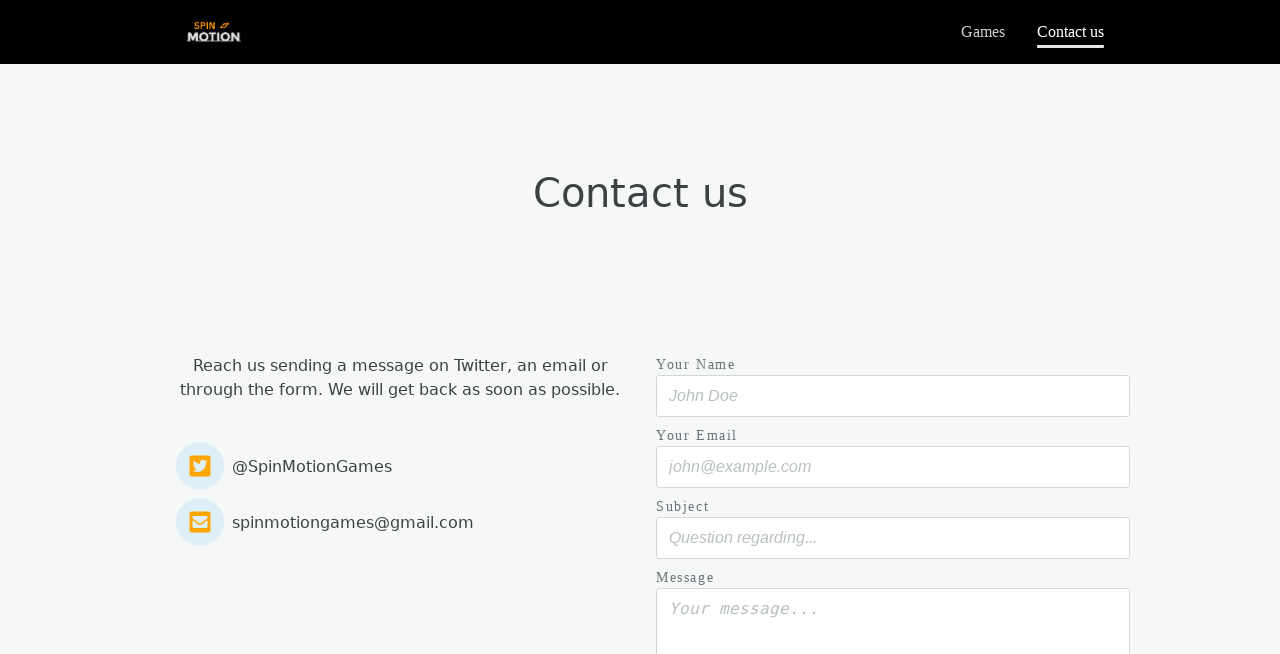

--- FILE ---
content_type: text/html; charset=UTF-8
request_url: https://spinmotion.boomla.net/contact-us
body_size: 6721
content:
<!DOCTYPE html>
<html>
<head>
<script type="text/javascript" src="https://v1.boomla.com/..v1/auth?ref=%2F%2Fspinmotion.boomla.net%2Fcontact-us&amp;t=68667118-a46738911b6308ae1ec4df6ad087f94d4cdfb7ad"></script><style>
.o1-top-fixed { top: 0; }
.o1-right-fixed { right: 0; }
.o1-bottom-fixed { bottom: 0; }
.o1-left-fixed { left: 0; }
.o1-inline { display: flex; flex-direction: column; width: 100%; }
</style>
	<link rel="stylesheet" href="//spinmotion.boomla.net/sys/packages/uikit.boomla.net/sys/packages/v1.pkg.turbocss.com/dist/turbo.base.min.css?o1-cache=7a2d45ec7a">
	<style>
.t1.N36194063-bg-c-black {
	background-color: #000000;
}
.t1.N36194063-s\.e1 {
	display: block;
	max-height: 48px;
}
.t1.N36194063-s\.e2 {
	margin-right: 8px;
}
.t1.N36194063-s\.e3 {
	width: 100%;
	display: -webkit-box;
	display: flex;
	-webkit-box-pack: center;
	justify-content: center;
	-webkit-user-select: none;
	-moz-user-select: none;
	-ms-user-select: none;
	user-select: none;
}
.t1.N36194063-s\.e4 {
	display: -webkit-box;
	display: flex;
	-webkit-box-orient: vertical;
	-webkit-box-direction: normal;
	flex-direction: column;
	width: 100%;
}
.t1.N36194063-s\.e5 {
	display: -webkit-box;
	display: flex;
	width: 100%;
}
.t1.N36194063-s\.e27 {
	display: -webkit-box;
	display: flex;
	-webkit-box-flex: 1;
	flex: 1 1 0%;
	padding-left: 16px;
	padding-right: 16px;
	height: 64px;
}
.t1.N36194063-s\.e6 {
	display: -webkit-box;
	display: flex;
	height: 64px;
	-webkit-box-align: center;
	align-items: center;
	color: #FFFFFFCC;
}
.t1.N36194063-s\.e6:focus {
	outline-width: 0;
	color: #FFFFFF;
}
.t1.N36194063-s\.e6:hover {
	color: #FFFFFF;
}
.t1.N36194063-s\.e6:active {
	color: #FFFFFF;
}
.t1.N36194063-s\.e7 {
	display: -webkit-box;
	display: flex;
	height: 64px;
	-webkit-box-align: center;
	align-items: center;
	color: #FFFFFFCC;
	text-decoration: none;
	white-space: nowrap;
}
.t1.N36194063-s\.e7:focus {
	outline-width: 0;
	color: #FFFFFF;
}
.t1.N36194063-s\.e7:hover {
	color: #FFFFFF;
}
.t1.N36194063-s\.e7:active {
	color: #FFFFFF;
}
:focus + .t1.N36194063-s\.e7 {
	color: #FFFFFF;
}
:hover + .t1.N36194063-s\.e7 {
	color: #FFFFFF;
}
:hover > .t1.N36194063-s\.e7 {
	color: #FFFFFF;
}
:active + .t1.N36194063-s\.e7 {
	color: #FFFFFF;
}
.t1.N36194063-s\.e8 {
	display: -webkit-box;
	display: flex;
	-webkit-box-pack: center;
	justify-content: center;
	-webkit-box-align: center;
	align-items: center;
	height: 64px;
	width: 64px;
}
.t1.N36194063-s\.e8:focus {
	outline-width: 0;
}
.t1.N36194063-s\.e9 {
	width: 24px;
	height: 24px;
	fill: #FFFFFF80;
}
.t1.N36194063-s\.e9:focus {
	fill: #FFFFFF;
}
.t1.N36194063-s\.e9:hover {
	fill: #FFFFFF;
}
.t1.N36194063-s\.e9:active {
	fill: #FFFFFF;
}
.t1.N36194063-s\.e10 {
	width: 24px;
	height: 24px;
	fill: #FFFFFF80;
	display: none;
}
.t1.N36194063-s\.e10:focus {
	fill: #FFFFFF;
}
.t1.N36194063-s\.e10:hover {
	fill: #FFFFFF;
}
.t1.N36194063-s\.e10:active {
	fill: #FFFFFF;
}
.t1.N36194063-s\.e11 {
	-webkit-box-flex: 1;
	flex-grow: 1;
	display: none;
	-webkit-box-orient: vertical;
	-webkit-box-direction: normal;
	flex-direction: column;
	width: 100%;
	-webkit-box-align: stretch;
	align-items: stretch;
	justify-content: flex-end;
}
.t1.N36194063-s\.e11.mode-open {
	display: -webkit-box;
	display: flex;
}
.t1.N36194063-s\.e12 {
	position: relative;
}
.t1.N36194063-s\.e13 {
	display: -webkit-box;
	display: flex;
	position: relative;
}
.t1.N36194063-s\.e26 {
	border-left: 16px solid transparent;
	border-right: 16px solid transparent;
	-webkit-transition-property: color, background-color, border-color, fill, stroke;
	transition-property: color, background-color, border-color, fill, stroke;
	-webkit-transition-duration: 150ms;
	transition-duration: 150ms;
	-webkit-transition-timing-function: cubic-bezier(0.4, 0, 0.2, 1);
	transition-timing-function: cubic-bezier(0.4, 0, 0.2, 1);
	position: relative;
	display: -webkit-box;
	display: flex;
	height: 64px;
	width: 100%;
	-webkit-box-align: center;
	align-items: center;
	white-space: nowrap;
	text-decoration: none;
}
.t1.N36194063-s\.e26.-mode-active {
	color: #FFFFFFCC;
}
.t1.N36194063-s\.e26.mode-active {
	color: #FFFFFF;
}
.t1.N36194063-s\.e26:focus {
	outline-width: 0;
	color: #FFFFFF;
}
.t1.N36194063-s\.e26:hover {
	color: #FFFFFF;
}
.t1.N36194063-s\.e26:active {
	color: #FFFFFF;
}
@media (min-width: 640px) {
	.t1.N36194063-s\.e4 {
		width: 624px;
	}
}
@media (min-width: 768px) {
	.t1.N36194063-s\.e4 {
		width: 768px;
	}
}
@media (min-width: 1024px) {
	.t1.N36194063-s\.e4 {
		-webkit-box-orient: horizontal;
		-webkit-box-direction: normal;
		flex-direction: row;
		width: 960px;
		-webkit-box-pack: justify;
		justify-content: space-between;
	}
	.t1.N36194063-s\.e5 {
		width: auto;
	}
	.t1.N36194063-s\.e8 {
		display: none;
	}
	.t1.N36194063-s\.e11 {
		display: -webkit-box;
		display: flex;
		-webkit-box-orient: horizontal;
		-webkit-box-direction: normal;
		flex-direction: row;
		width: auto;
	}
	.t1.N36194063-s\.e26 {
		-webkit-box-pack: center;
		justify-content: center;
	}
	.t1.N36194063-s\.e26.mode-active:before {
		width: 100%;
		content: "";
	}
	.t1.N36194063-s\.e26.-mode-active:before {
		width: 0;
		content: "";
	}
	.t1.N36194063-s\.e26:hover:before {
		width: 100%;
		content: "";
	}
	.t1.N36194063-s\.e26:before {
		position: absolute;
		height: 3px;
		border-radius: 9999px;
		bottom: 16px;
		-webkit-transition-property: all;
		transition-property: all;
		-webkit-transition-timing-function: cubic-bezier(0.4, 0, 0.2, 1);
		transition-timing-function: cubic-bezier(0.4, 0, 0.2, 1);
		-webkit-transition-duration: 150ms;
		transition-duration: 150ms;
		background-color: #FFFFFFE6;
		content: "";
	}
	.t1.N36194063-s\.e26:before:focus {
		width: 100%;
		content: "";
	}
	.t1.N36194063-s\.e26:before:active {
		width: 100%;
		content: "";
	}
}
</style>
	<style>
.t1.NF3F90483-w-full {
	width: 100%;
}
.t1.NF3F90483-\@\/\.\.\/a\:color-link a {
	color: #ffa500;
}
.t1.NF3F90483-\@\/\.\.\/code\:color-gray-800 code {
	color: #3C4144;
}
.t1.NF3F90483-\@\/\.\.\/hover\:a\:color-linkHover a:hover {
	color: #0990CA;
}
.t1.NF3F90483-color-gray-800 {
	color: #3C4144;
}
.t1.NF3F90483-\@\/\.\.\/code\:bg-c-gray-100 code {
	background-color: #ECEEEE;
}
.t1.NF3F90483-s\.e1 {
	font-family: ui-sans-serif, system-ui, -apple-system, BlinkMacSystemFont, "Segoe UI", Roboto, "Helvetica Neue", Arial, "Noto Sans", sans-serif, "Apple Color Emoji", "Segoe UI Emoji", "Segoe UI Symbol", "Noto Color Emoji";
	overflow-wrap: break-word;
	margin-left: auto;
	margin-right: auto;
}
.t1.NF3F90483-s\.e1 a {
	text-decoration: none;
	cursor: pointer;
}
.t1.NF3F90483-s\.e1 a:hover {
	text-decoration: underline;
}
.t1.NF3F90483-s\.e1 code {
	font-family: ui-monospace, SFMono-Regular, Menlo, Monaco, Consolas, "Liberation Mono", "Courier New", monospace;
	border-radius: 3px;
	box-shadow: 0 0 0 1px rgba(0,0,0,0.04) inset;
	padding-top: 1px;
	padding-bottom: 1px;
	padding-left: 5px;
	padding-right: 5px;
}
.t1.NF3F90483-s\.e1 h1 {
	font-family: ui-sans-serif, system-ui, -apple-system, BlinkMacSystemFont, "Segoe UI", Roboto, "Helvetica Neue", Arial, "Noto Sans", sans-serif, "Apple Color Emoji", "Segoe UI Emoji", "Segoe UI Symbol", "Noto Color Emoji";
	font-weight: 500;
	margin-top: 8px;
	margin-bottom: 8px;
	line-height: 1.25;
	font-size: 40px;
}
.t1.NF3F90483-s\.e1 h2 {
	font-family: ui-sans-serif, system-ui, -apple-system, BlinkMacSystemFont, "Segoe UI", Roboto, "Helvetica Neue", Arial, "Noto Sans", sans-serif, "Apple Color Emoji", "Segoe UI Emoji", "Segoe UI Symbol", "Noto Color Emoji";
	font-weight: 500;
	margin-top: 8px;
	margin-bottom: 8px;
	line-height: 1.25;
	font-size: 32px;
}
.t1.NF3F90483-s\.e1 h3 {
	font-family: ui-sans-serif, system-ui, -apple-system, BlinkMacSystemFont, "Segoe UI", Roboto, "Helvetica Neue", Arial, "Noto Sans", sans-serif, "Apple Color Emoji", "Segoe UI Emoji", "Segoe UI Symbol", "Noto Color Emoji";
	font-weight: 500;
	margin-top: 8px;
	margin-bottom: 8px;
	line-height: 1.25;
	font-size: 28px;
}
.t1.NF3F90483-s\.e1 h4 {
	font-family: ui-sans-serif, system-ui, -apple-system, BlinkMacSystemFont, "Segoe UI", Roboto, "Helvetica Neue", Arial, "Noto Sans", sans-serif, "Apple Color Emoji", "Segoe UI Emoji", "Segoe UI Symbol", "Noto Color Emoji";
	font-weight: 500;
	margin-top: 8px;
	margin-bottom: 8px;
	line-height: 1.25;
	font-size: 24px;
}
.t1.NF3F90483-s\.e1 h5 {
	font-family: ui-sans-serif, system-ui, -apple-system, BlinkMacSystemFont, "Segoe UI", Roboto, "Helvetica Neue", Arial, "Noto Sans", sans-serif, "Apple Color Emoji", "Segoe UI Emoji", "Segoe UI Symbol", "Noto Color Emoji";
	font-weight: 500;
	margin-top: 8px;
	margin-bottom: 8px;
	line-height: 1.25;
	font-size: 20px;
}
.t1.NF3F90483-s\.e1 h6 {
	font-family: ui-sans-serif, system-ui, -apple-system, BlinkMacSystemFont, "Segoe UI", Roboto, "Helvetica Neue", Arial, "Noto Sans", sans-serif, "Apple Color Emoji", "Segoe UI Emoji", "Segoe UI Symbol", "Noto Color Emoji";
	font-weight: 500;
	margin-top: 8px;
	margin-bottom: 8px;
	line-height: 1.25;
	font-size: 16px;
}
.t1.NF3F90483-s\.e1 li > p {
	display: inline;
	margin-top: 0;
	margin-bottom: 0;
}
.t1.NF3F90483-s\.e1 ol {
	list-style-type: decimal;
	margin-left: 32px;
}
.t1.NF3F90483-s\.e1 ol ol {
	margin-left: 24px;
}
.t1.NF3F90483-s\.e1 p {
	font-size: 16px;
	margin-top: 16px;
	margin-bottom: 16px;
	line-height: 1.5;
}
.t1.NF3F90483-s\.e1 p:first-child {
	margin-top: 0;
}
.t1.NF3F90483-s\.e1 p:last-child {
	margin-bottom: 0;
}
.t1.NF3F90483-s\.e1 ul {
	list-style-type: disc;
	margin-left: 32px;
}
.t1.NF3F90483-s\.e1 ul ul {
	margin-left: 24px;
}
</style>
	<style>
.t1.NB91B7EC7-w-full {
	width: 100%;
}
.t1.NB91B7EC7-\@\/\.\.\/a\:color-link a {
	color: #ffa500;
}
.t1.NB91B7EC7-\@\/\.\.\/code\:color-gray-800 code {
	color: #3C4144;
}
.t1.NB91B7EC7-\@\/\.\.\/hover\:a\:color-linkHover a:hover {
	color: #0990CA;
}
.t1.NB91B7EC7-color-gray-800 {
	color: #3C4144;
}
.t1.NB91B7EC7-\@\/\.\.\/code\:bg-c-gray-100 code {
	background-color: #ECEEEE;
}
.t1.NB91B7EC7-s\.e1 {
	font-family: ui-sans-serif, system-ui, -apple-system, BlinkMacSystemFont, "Segoe UI", Roboto, "Helvetica Neue", Arial, "Noto Sans", sans-serif, "Apple Color Emoji", "Segoe UI Emoji", "Segoe UI Symbol", "Noto Color Emoji";
	overflow-wrap: break-word;
	margin-left: auto;
	margin-right: auto;
}
.t1.NB91B7EC7-s\.e1 a {
	text-decoration: none;
	cursor: pointer;
}
.t1.NB91B7EC7-s\.e1 a:hover {
	text-decoration: underline;
}
.t1.NB91B7EC7-s\.e1 code {
	font-family: ui-monospace, SFMono-Regular, Menlo, Monaco, Consolas, "Liberation Mono", "Courier New", monospace;
	border-radius: 3px;
	box-shadow: 0 0 0 1px rgba(0,0,0,0.04) inset;
	padding-top: 1px;
	padding-bottom: 1px;
	padding-left: 5px;
	padding-right: 5px;
}
.t1.NB91B7EC7-s\.e1 h1 {
	font-family: ui-sans-serif, system-ui, -apple-system, BlinkMacSystemFont, "Segoe UI", Roboto, "Helvetica Neue", Arial, "Noto Sans", sans-serif, "Apple Color Emoji", "Segoe UI Emoji", "Segoe UI Symbol", "Noto Color Emoji";
	font-weight: 500;
	margin-top: 8px;
	margin-bottom: 8px;
	line-height: 1.25;
	font-size: 40px;
}
.t1.NB91B7EC7-s\.e1 h2 {
	font-family: ui-sans-serif, system-ui, -apple-system, BlinkMacSystemFont, "Segoe UI", Roboto, "Helvetica Neue", Arial, "Noto Sans", sans-serif, "Apple Color Emoji", "Segoe UI Emoji", "Segoe UI Symbol", "Noto Color Emoji";
	font-weight: 500;
	margin-top: 8px;
	margin-bottom: 8px;
	line-height: 1.25;
	font-size: 32px;
}
.t1.NB91B7EC7-s\.e1 h3 {
	font-family: ui-sans-serif, system-ui, -apple-system, BlinkMacSystemFont, "Segoe UI", Roboto, "Helvetica Neue", Arial, "Noto Sans", sans-serif, "Apple Color Emoji", "Segoe UI Emoji", "Segoe UI Symbol", "Noto Color Emoji";
	font-weight: 500;
	margin-top: 8px;
	margin-bottom: 8px;
	line-height: 1.25;
	font-size: 28px;
}
.t1.NB91B7EC7-s\.e1 h4 {
	font-family: ui-sans-serif, system-ui, -apple-system, BlinkMacSystemFont, "Segoe UI", Roboto, "Helvetica Neue", Arial, "Noto Sans", sans-serif, "Apple Color Emoji", "Segoe UI Emoji", "Segoe UI Symbol", "Noto Color Emoji";
	font-weight: 500;
	margin-top: 8px;
	margin-bottom: 8px;
	line-height: 1.25;
	font-size: 24px;
}
.t1.NB91B7EC7-s\.e1 h5 {
	font-family: ui-sans-serif, system-ui, -apple-system, BlinkMacSystemFont, "Segoe UI", Roboto, "Helvetica Neue", Arial, "Noto Sans", sans-serif, "Apple Color Emoji", "Segoe UI Emoji", "Segoe UI Symbol", "Noto Color Emoji";
	font-weight: 500;
	margin-top: 8px;
	margin-bottom: 8px;
	line-height: 1.25;
	font-size: 20px;
}
.t1.NB91B7EC7-s\.e1 h6 {
	font-family: ui-sans-serif, system-ui, -apple-system, BlinkMacSystemFont, "Segoe UI", Roboto, "Helvetica Neue", Arial, "Noto Sans", sans-serif, "Apple Color Emoji", "Segoe UI Emoji", "Segoe UI Symbol", "Noto Color Emoji";
	font-weight: 500;
	margin-top: 8px;
	margin-bottom: 8px;
	line-height: 1.25;
	font-size: 16px;
}
.t1.NB91B7EC7-s\.e1 li > p {
	display: inline;
	margin-top: 0;
	margin-bottom: 0;
}
.t1.NB91B7EC7-s\.e1 ol {
	list-style-type: decimal;
	margin-left: 32px;
}
.t1.NB91B7EC7-s\.e1 ol ol {
	margin-left: 24px;
}
.t1.NB91B7EC7-s\.e1 p {
	font-size: 16px;
	margin-top: 16px;
	margin-bottom: 16px;
	line-height: 1.5;
}
.t1.NB91B7EC7-s\.e1 p:first-child {
	margin-top: 0;
}
.t1.NB91B7EC7-s\.e1 p:last-child {
	margin-bottom: 0;
}
.t1.NB91B7EC7-s\.e1 ul {
	list-style-type: disc;
	margin-left: 32px;
}
.t1.NB91B7EC7-s\.e1 ul ul {
	margin-left: 24px;
}
</style>
	<style>
.t1.NDD6DDDB5-w-24 {
	width: 24px;
}
.t1.NDD6DDDB5-w-48 {
	width: 48px;
}
.t1.NDD6DDDB5-h-24 {
	height: 24px;
}
.t1.NDD6DDDB5-h-48 {
	height: 48px;
}
.t1.NDD6DDDB5-mt-0 {
	margin-top: 0;
}
.t1.NDD6DDDB5-mr-0 {
	margin-right: 0;
}
.t1.NDD6DDDB5-mb-8 {
	margin-bottom: 8px;
}
.t1.NDD6DDDB5-ml-0 {
	margin-left: 0;
}
.t1.NDD6DDDB5-bg-c-brand-100 {
	background-color: #DEEFF7;
}
.t1.NDD6DDDB5-fill-brand {
	fill: #ffa500;
}
.t1.NDD6DDDB5-s\.e1 {
	display: -webkit-box;
	display: flex;
	width: 100%;
}
.t1.NDD6DDDB5-s\.e2 {
	display: -webkit-box;
	display: flex;
	-webkit-box-pack: center;
	justify-content: center;
	-webkit-box-align: center;
	align-items: center;
	border-radius: 9999px;
	margin-right: 8px;
}
.t1.NDD6DDDB5-s\.e3 {
	display: -webkit-box;
	display: flex;
	-webkit-box-flex: 1;
	flex: 1 1 0%;
	-webkit-box-align: center;
	align-items: center;
	font-family: ui-sans-serif, system-ui, -apple-system, BlinkMacSystemFont, "Segoe UI", Roboto, "Helvetica Neue", Arial, "Noto Sans", sans-serif, "Apple Color Emoji", "Segoe UI Emoji", "Segoe UI Symbol", "Noto Color Emoji";
	font-weight: 500;
	color: #3C4144;
}
</style>
	<style>
.t1.N909E122F-w-24 {
	width: 24px;
}
.t1.N909E122F-w-48 {
	width: 48px;
}
.t1.N909E122F-h-24 {
	height: 24px;
}
.t1.N909E122F-h-48 {
	height: 48px;
}
.t1.N909E122F-mt-0 {
	margin-top: 0;
}
.t1.N909E122F-mr-0 {
	margin-right: 0;
}
.t1.N909E122F-mb-0 {
	margin-bottom: 0;
}
.t1.N909E122F-ml-0 {
	margin-left: 0;
}
.t1.N909E122F-bg-c-brand-100 {
	background-color: #DEEFF7;
}
.t1.N909E122F-fill-brand {
	fill: #ffa500;
}
.t1.N909E122F-s\.e1 {
	display: -webkit-box;
	display: flex;
	width: 100%;
}
.t1.N909E122F-s\.e2 {
	display: -webkit-box;
	display: flex;
	-webkit-box-pack: center;
	justify-content: center;
	-webkit-box-align: center;
	align-items: center;
	border-radius: 9999px;
	margin-right: 8px;
}
.t1.N909E122F-s\.e3 {
	display: -webkit-box;
	display: flex;
	-webkit-box-flex: 1;
	flex: 1 1 0%;
	-webkit-box-align: center;
	align-items: center;
	font-family: ui-sans-serif, system-ui, -apple-system, BlinkMacSystemFont, "Segoe UI", Roboto, "Helvetica Neue", Arial, "Noto Sans", sans-serif, "Apple Color Emoji", "Segoe UI Emoji", "Segoe UI Symbol", "Noto Color Emoji";
	font-weight: 500;
	color: #3C4144;
}
</style>
	<style>
.t1.NA8082C21-u1\.input {
	position: relative;
	display: -webkit-inline-box;
	display: inline-flex;
	-webkit-appearance: none;
	-moz-appearance: none;
	appearance: none;
	border: 1px solid #D3D7D9;
	-webkit-box-align: center;
	align-items: center;
	min-width: 0;
	line-height: 1.5;
	padding: 0;
	border-radius: 3px;
	background-color: #FFFFFF;
	color: #3C4144;
	-webkit-transition-property: background-color, border-color, color, fill, stroke, opacity, box-shadow, transform;
	transition-property: background-color, border-color, color, fill, stroke, opacity, box-shadow, transform;
	-webkit-transition-duration: 150ms;
	transition-duration: 150ms;
	-webkit-transition-timing-function: cubic-bezier(0.4, 0, 0.2, 1);
	transition-timing-function: cubic-bezier(0.4, 0, 0.2, 1);
}
.t1.NA8082C21-u1\.input.mode-invalid {
	color: #d99519;
	border-color: #d99519;
}
.t1.NA8082C21-u1\.input.mode-valid {
	color: #3EBB68;
	border-color: #3EBB68;
}
.t1.NA8082C21-u1\.input.mode-invalid::-webkit-input-placeholder {
	color: #d9951999;
}
.t1.NA8082C21-u1\.input.mode-invalid::-moz-placeholder {
	color: #d9951999;
}
.t1.NA8082C21-u1\.input.mode-invalid:-ms-input-placeholder {
	color: #d9951999;
}
.t1.NA8082C21-u1\.input.mode-invalid::-ms-input-placeholder {
	color: #d9951999;
}
.t1.NA8082C21-u1\.input.mode-invalid::placeholder {
	color: #d9951999;
}
.t1.NA8082C21-u1\.input.mode-valid::-webkit-input-placeholder {
	color: #3EBB6899;
}
.t1.NA8082C21-u1\.input.mode-valid::-moz-placeholder {
	color: #3EBB6899;
}
.t1.NA8082C21-u1\.input.mode-valid:-ms-input-placeholder {
	color: #3EBB6899;
}
.t1.NA8082C21-u1\.input.mode-valid::-ms-input-placeholder {
	color: #3EBB6899;
}
.t1.NA8082C21-u1\.input.mode-valid::placeholder {
	color: #3EBB6899;
}
.t1.NA8082C21-u1\.input:focus {
	box-shadow: 0 0 0 3px #44444480;
	outline-width: 0;
	border-color: #444444;
}
.t1.NA8082C21-u1\.input:focus.mode-invalid {
	box-shadow: 0 0 0 3px #d9951980;
	border-color: #d99519;
}
.t1.NA8082C21-u1\.input:focus.mode-valid {
	box-shadow: 0 0 0 3px #3EBB6880;
	border-color: #2B9D51;
}
.t1.NA8082C21-u1\.input::-webkit-input-placeholder {
	color: #B8BFC1;
	font-style: italic;
}
.t1.NA8082C21-u1\.input::-moz-placeholder {
	color: #B8BFC1;
	font-style: italic;
}
.t1.NA8082C21-u1\.input:-ms-input-placeholder {
	color: #B8BFC1;
	font-style: italic;
}
.t1.NA8082C21-u1\.input::-ms-input-placeholder {
	color: #B8BFC1;
	font-style: italic;
}
.t1.NA8082C21-u1\.input::placeholder {
	color: #B8BFC1;
	font-style: italic;
}
.t1.NA8082C21-u1\.input:disabled {
	color: #858F93;
	border-color: #B8BFC1;
	background-color: #ECEEEE;
	cursor: not-allowed;
}
.t1.NA8082C21-u1\.input:disabled::-webkit-input-placeholder {
	color: #9EA6AA;
}
.t1.NA8082C21-u1\.input:disabled::-moz-placeholder {
	color: #9EA6AA;
}
.t1.NA8082C21-u1\.input:disabled:-ms-input-placeholder {
	color: #9EA6AA;
}
.t1.NA8082C21-u1\.input:disabled::-ms-input-placeholder {
	color: #9EA6AA;
}
.t1.NA8082C21-u1\.input:disabled::placeholder {
	color: #9EA6AA;
}
.t1.NA8082C21-u1\.input-m {
	height: 40px;
	padding-left: 12px;
	padding-right: 12px;
	font-size: 16px;
}
.t1.NA8082C21-flex {
	display: -webkit-box;
	display: flex;
}
.t1.NA8082C21-hidden {
	display: none;
}
.t1.NA8082C21-w-full {
	width: 100%;
}
.t1.NA8082C21-color-gray-600 {
	color: #6C757A;
}
.t1.NA8082C21-s\.e1 {
	line-height: 1.5;
	position: relative;
	z-index: 0;
}
.t1.NA8082C21-s\.e18 {
	-webkit-appearance: none;
	-moz-appearance: none;
	appearance: none;
	border: 1px solid #D3D7D9;
	border-radius: 3px;
	color: #3C4144;
	line-height: 1.5;
	padding-left: 12px;
	padding-right: 12px;
	padding-top: 8px;
	padding-bottom: 8px;
	font-size: 16px;
	display: -webkit-box;
	display: flex;
	width: 100%;
	min-height: 192px;
}
.t1.NA8082C21-s\.e18:focus {
	outline-width: 0;
	border-color: #444444;
	box-shadow: 0 0 0 3px #44444480;
}
.t1.NA8082C21-s\.e18::-webkit-input-placeholder {
	color: #B8BFC1;
	font-style: italic;
}
.t1.NA8082C21-s\.e18::-moz-placeholder {
	color: #B8BFC1;
	font-style: italic;
}
.t1.NA8082C21-s\.e18:-ms-input-placeholder {
	color: #B8BFC1;
	font-style: italic;
}
.t1.NA8082C21-s\.e18::-ms-input-placeholder {
	color: #B8BFC1;
	font-style: italic;
}
.t1.NA8082C21-s\.e18::placeholder {
	color: #B8BFC1;
	font-style: italic;
}
.t1.NA8082C21-s\.e19 {
	display: -webkit-box;
	display: flex;
	justify-content: flex-end;
}
.t1.NA8082C21-s\.e20 {
	white-space: nowrap;
	-webkit-user-select: none;
	-moz-user-select: none;
	-ms-user-select: none;
	user-select: none;
	border-width: 1px;
	border-style: solid;
	display: -webkit-inline-box;
	display: inline-flex;
	-webkit-box-align: center;
	align-items: center;
	-webkit-box-pack: center;
	justify-content: center;
	line-height: 1.5;
	border-radius: 3px;
	position: relative;
	cursor: pointer;
	text-decoration: none;
	-webkit-transition-property: background-color, border-color, color, fill, stroke, opacity, box-shadow, transform;
	transition-property: background-color, border-color, color, fill, stroke, opacity, box-shadow, transform;
	-webkit-transition-duration: 150ms;
	transition-duration: 150ms;
	-webkit-transition-timing-function: cubic-bezier(0.4, 0, 0.2, 1);
	transition-timing-function: cubic-bezier(0.4, 0, 0.2, 1);
	height: 40px;
	padding-left: 24px;
	padding-right: 24px;
	font-size: 16px;
	background-color: #444444;
	color: #FFFFFF;
	border-color: transparent;
	box-shadow: 0 1px 4px -1px rgba(0,0,0,0.15);
}
.t1.NA8082C21-s\.e20:focus {
	outline-width: 0;
	box-shadow: 0 0 0 3px #44444480;
}
.t1.NA8082C21-s\.e20:hover {
	background-color: #444444;
	box-shadow: 0 1px 4px -0.5px rgba(0,0,0,0.14);
}
.t1.NA8082C21-s\.e20:active {
	background-color: #444444;
	box-shadow: 0 0 #0000;
}
.t1.NA8082C21-s\.label {
	display: -webkit-box;
	display: flex;
	-webkit-box-orient: vertical;
	-webkit-box-direction: normal;
	flex-direction: column;
	margin-bottom: 8px;
}
.t1.NA8082C21-s\.title {
	letter-spacing: 1.6px;
	font-size: 14px;
}
.t1.NA8082C21-s\.input {
	position: relative;
	-webkit-appearance: none;
	-moz-appearance: none;
	appearance: none;
	border: 1px solid #D3D7D9;
	-webkit-box-align: center;
	align-items: center;
	min-width: 0;
	line-height: 1.5;
	padding: 0;
	border-radius: 3px;
	background-color: #FFFFFF;
	color: #3C4144;
	-webkit-transition-property: background-color, border-color, color, fill, stroke, opacity, box-shadow, transform;
	transition-property: background-color, border-color, color, fill, stroke, opacity, box-shadow, transform;
	-webkit-transition-duration: 150ms;
	transition-duration: 150ms;
	-webkit-transition-timing-function: cubic-bezier(0.4, 0, 0.2, 1);
	transition-timing-function: cubic-bezier(0.4, 0, 0.2, 1);
	height: 40px;
	padding-left: 12px;
	padding-right: 12px;
	font-size: 16px;
	display: -webkit-box;
	display: flex;
	width: 100%;
}
.t1.NA8082C21-s\.input.mode-invalid {
	color: #d99519;
	border-color: #d99519;
}
.t1.NA8082C21-s\.input.mode-valid {
	color: #3EBB68;
	border-color: #3EBB68;
}
.t1.NA8082C21-s\.input.mode-invalid::-webkit-input-placeholder {
	color: #d9951999;
}
.t1.NA8082C21-s\.input.mode-invalid::-moz-placeholder {
	color: #d9951999;
}
.t1.NA8082C21-s\.input.mode-invalid:-ms-input-placeholder {
	color: #d9951999;
}
.t1.NA8082C21-s\.input.mode-invalid::-ms-input-placeholder {
	color: #d9951999;
}
.t1.NA8082C21-s\.input.mode-invalid::placeholder {
	color: #d9951999;
}
.t1.NA8082C21-s\.input.mode-valid::-webkit-input-placeholder {
	color: #3EBB6899;
}
.t1.NA8082C21-s\.input.mode-valid::-moz-placeholder {
	color: #3EBB6899;
}
.t1.NA8082C21-s\.input.mode-valid:-ms-input-placeholder {
	color: #3EBB6899;
}
.t1.NA8082C21-s\.input.mode-valid::-ms-input-placeholder {
	color: #3EBB6899;
}
.t1.NA8082C21-s\.input.mode-valid::placeholder {
	color: #3EBB6899;
}
.t1.NA8082C21-s\.input:focus {
	box-shadow: 0 0 0 3px #44444480;
	outline-width: 0;
	border-color: #444444;
}
.t1.NA8082C21-s\.input:focus.mode-invalid {
	box-shadow: 0 0 0 3px #d9951980;
	border-color: #d99519;
}
.t1.NA8082C21-s\.input:focus.mode-valid {
	box-shadow: 0 0 0 3px #3EBB6880;
	border-color: #2B9D51;
}
.t1.NA8082C21-s\.input::-webkit-input-placeholder {
	color: #B8BFC1;
	font-style: italic;
}
.t1.NA8082C21-s\.input::-moz-placeholder {
	color: #B8BFC1;
	font-style: italic;
}
.t1.NA8082C21-s\.input:-ms-input-placeholder {
	color: #B8BFC1;
	font-style: italic;
}
.t1.NA8082C21-s\.input::-ms-input-placeholder {
	color: #B8BFC1;
	font-style: italic;
}
.t1.NA8082C21-s\.input::placeholder {
	color: #B8BFC1;
	font-style: italic;
}
.t1.NA8082C21-s\.input:disabled {
	color: #858F93;
	border-color: #B8BFC1;
	background-color: #ECEEEE;
	cursor: not-allowed;
}
.t1.NA8082C21-s\.input:disabled::-webkit-input-placeholder {
	color: #9EA6AA;
}
.t1.NA8082C21-s\.input:disabled::-moz-placeholder {
	color: #9EA6AA;
}
.t1.NA8082C21-s\.input:disabled:-ms-input-placeholder {
	color: #9EA6AA;
}
.t1.NA8082C21-s\.input:disabled::-ms-input-placeholder {
	color: #9EA6AA;
}
.t1.NA8082C21-s\.input:disabled::placeholder {
	color: #9EA6AA;
}
</style>
	<style>
.t1.N1972E979-justify-content-start {
	-webkit-box-pack: start;
	justify-content: flex-start;
}
.t1.N1972E979-w-full {
	width: 100%;
}
.t1.N1972E979-mt-64 {
	margin-top: 64px;
}
.t1.N1972E979-mb-64 {
	margin-bottom: 64px;
}
.t1.N1972E979-bg-c-transparent {
	background-color: transparent;
}
.t1.N1972E979-s\.col1 {
	display: -webkit-box;
	display: flex;
}
.t1.N1972E979-s\.col2 {
	display: -webkit-box;
	display: flex;
	width: 100%;
	-webkit-box-orient: vertical;
	-webkit-box-direction: normal;
	flex-direction: column;
	min-height: 24px;
}
.t1.N1972E979-s\.g1 {
	display: block;
}
.t1.N1972E979-s\.g2 {
	display: -webkit-box;
	display: flex;
	-webkit-box-pack: center;
	justify-content: center;
	-webkit-box-align: center;
	align-items: center;
}
.t1.N1972E979-s\.g3 {
	display: -webkit-box;
	display: flex;
	-webkit-box-orient: vertical;
	-webkit-box-direction: normal;
	flex-direction: column;
}
@media (min-width: 640px) {
	.t1.N1972E979-w6\:max-w-624 {
		max-width: 624px;
	}
}
@media (min-width: 768px) {
	.t1.N1972E979-w7\:max-w-768 {
		max-width: 768px;
	}
}
@media (min-width: 1024px) {
	.t1.N1972E979-w10\:flex-grow-1 {
		-webkit-box-flex: 1;
		flex-grow: 1;
	}
	.t1.N1972E979-w10\:max-w-960 {
		max-width: 960px;
	}
	.t1.N1972E979-w10\:mt-96 {
		margin-top: 96px;
	}
	.t1.N1972E979-w10\:mb-96 {
		margin-bottom: 96px;
	}
	.t1.N1972E979-w10\:pr-16 {
		padding-right: 16px;
	}
	.t1.N1972E979-w10\:pl-16 {
		padding-left: 16px;
	}
	.t1.N1972E979-s\.g3 {
		-webkit-box-orient: horizontal;
		-webkit-box-direction: normal;
		flex-direction: row;
	}
}
</style>
	<style>
.t1.NCD576279-justify-content-start {
	-webkit-box-pack: start;
	justify-content: flex-start;
}
.t1.NCD576279-w-full {
	width: 100%;
}
.t1.NCD576279-mt-64 {
	margin-top: 64px;
}
.t1.NCD576279-mb-64 {
	margin-bottom: 64px;
}
.t1.NCD576279-px-16 {
	padding-left: 16px;
	padding-right: 16px;
}
.t1.NCD576279-bg-c-gray-50 {
	background-color: #F6F7F7;
}
.t1.NCD576279-s\.col1 {
	display: -webkit-box;
	display: flex;
}
.t1.NCD576279-s\.col2 {
	display: -webkit-box;
	display: flex;
	width: 100%;
	-webkit-box-orient: vertical;
	-webkit-box-direction: normal;
	flex-direction: column;
	min-height: 24px;
}
.t1.NCD576279-s\.g1 {
	display: block;
}
.t1.NCD576279-s\.g2 {
	display: -webkit-box;
	display: flex;
	-webkit-box-pack: center;
	justify-content: center;
	-webkit-box-align: center;
	align-items: center;
}
.t1.NCD576279-s\.g3 {
	display: -webkit-box;
	display: flex;
	-webkit-box-orient: vertical;
	-webkit-box-direction: normal;
	flex-direction: column;
}
@media (min-width: 640px) {
	.t1.NCD576279-w6\:max-w-624 {
		max-width: 624px;
	}
}
@media (min-width: 768px) {
	.t1.NCD576279-w7\:max-w-768 {
		max-width: 768px;
	}
}
@media (min-width: 1024px) {
	.t1.NCD576279-w10\:flex-grow-1 {
		-webkit-box-flex: 1;
		flex-grow: 1;
	}
	.t1.NCD576279-w10\:w-100\% {
		width: 100%;
	}
	.t1.NCD576279-w10\:max-w-960 {
		max-width: 960px;
	}
	.t1.NCD576279-w10\:mt-96 {
		margin-top: 96px;
	}
	.t1.NCD576279-w10\:mb-96 {
		margin-bottom: 96px;
	}
	.t1.NCD576279-s\.g3 {
		-webkit-box-orient: horizontal;
		-webkit-box-direction: normal;
		flex-direction: row;
	}
}
</style>
	<style>
.t1.NA895F80A-flex {
	display: -webkit-box;
	display: flex;
}
.t1.NA895F80A-justify-content-center {
	-webkit-box-pack: center;
	justify-content: center;
}
.t1.NA895F80A-py-24px {
	padding-top: 24px;
	padding-bottom: 24px;
}
.t1.NA895F80A-color-gray-500 {
	color: #858F93;
}
.t1.NA895F80A-font-14 {
	font-size: 14px;
}
.t1.NA895F80A-hover\:underline:hover {
	text-decoration: underline;
}
.t1.NA895F80A-bg-c-gray-850 {
	background-color: #303437;
}
.t1.NA895F80A-cursor-pointer {
	cursor: pointer;
}
</style>
	<style>
.t1.N3F7A24D1-s\.container {
	display: -webkit-box;
	display: flex;
	-webkit-box-orient: vertical;
	-webkit-box-direction: normal;
	flex-direction: column;
	min-height: 100vh;
}
.t1.N3F7A24D1-s\.headerFixed {
	display: -webkit-box;
	display: flex;
	-webkit-box-orient: vertical;
	-webkit-box-direction: normal;
	flex-direction: column;
}
.t1.N3F7A24D1-s\.headerFixedLoaded {
	position: fixed;
	z-index: 1;
}
.t1.N3F7A24D1-s\.main {
	-webkit-box-flex: 1;
	flex: 1 1 0%;
	display: -webkit-box;
	display: flex;
	-webkit-box-orient: vertical;
	-webkit-box-direction: normal;
	flex-direction: column;
}
.t1.N3F7A24D1-s\.footer {
	display: -webkit-box;
	display: flex;
	-webkit-box-orient: vertical;
	-webkit-box-direction: normal;
	flex-direction: column;
}
.t1.N3F7A24D1-s\.footerFixed {
	display: -webkit-box;
	display: flex;
	-webkit-box-orient: vertical;
	-webkit-box-direction: normal;
	flex-direction: column;
}
.t1.N3F7A24D1-s\.footerFixedLoaded {
	position: fixed;
	z-index: 1;
}
</style>
	<script src="//spinmotion.boomla.net/sys/packages/uikit.boomla.net/apps/v1/layout/page-layout-1/v1/layout.js?o1-cache=8968c7dabf"></script>
	<script src="//spinmotion.boomla.net/sys/packages/uikit.boomla.net/apps/v1/navigation/menu-dark/v3/menu.js?o1-cache=1c926e334e"></script>
	<script src="//spinmotion.boomla.net/sys/packages/uikit.boomla.net/apps/v1/form/contact-us/v1/contact-form.js?o1-cache=401c75aeb1"></script>
	<meta name="viewport" content="width=device-width, initial-scale=1">
	<title>Contact us</title>
</head>
<body style="margin:0;" class="o1-file o1-file-none o1-component" data-o1-component="//spinmotion.boomla.net/sys/components/page-3" data-o1-path="//spinmotion.boomla.net/sys/components/page-3/page-3"><div class="o1-placeholder" data-o1-placeholder="main" style="min-height:100vh;"><div class="o1-file o1-inline" data-o1-path="//spinmotion.boomla.net/sys/components/page-3/page-3/layout"><div>

<div class="t1 N3F7A24D1-s.container  ; o1-file o1-file-none" data-o1-path="//spinmotion.boomla.net/sys/components/page-3/page-3/layout">
    <div class="t1 N3F7A24D1-s.headerFixed ; o1-placeholder NSKNF8QHX5-headerFixed" data-o1-placeholder="header-fixed" data-classes-on-load="t1 N3F7A24D1-s.headerFixedLoaded ; o1-top-fixed o1-right-fixed o1-left-fixed">
        
    </div>
    <div class="t1 N3F7A24D1-s.main ; o1-placeholder NSKNF8QHX5-main" data-o1-placeholder="main">
        <div class="o1-file o1-inline" data-o1-path="//spinmotion.boomla.net/sys/components/page-3/page-3/layout/bucket-2"><div>
<div class="o1-component-bucket o1-placeholder" data-o1-placeholder="main">
<div class="o1-file o1-inline" data-o1-path="//spinmotion.boomla.net/contact-us/menu-6-3"><div>

<div class="t1 t1-start N36194063-s.e3 N36194063-bg-c-black ; o1-designable pkd1AhGVpfi5Qxr7jycuddOmRdOqau7E-menu" data-o1-designable-path="//spinmotion.boomla.net/contact-us/menu-6-3">
    <div class="t1 N36194063-s.e4">
        <div class="t1 N36194063-s.e5">
            <div class="t1 N36194063-s.e27">
                <a class="t1 N36194063-s.e6" href="//spinmotion.boomla.net">
                    <div class="t1 N36194063-s.e2"><img src="//spinmotion.boomla.net/contact-us/menu-6-3/logos-3.png?width=512&amp;height=512&amp;mode=cover&amp;o1-cache=01744f30f99aa37e63c482c7fbbe2443683dc1606b" class="t1 N36194063-s.e1"></div>
                </a>
                <a class="t1 N36194063-s.e7 ; o1-contenteditable" data-o1-contenteditable="attr logoText string" href="//spinmotion.boomla.net"></a>
            </div>
            
                <button class="t1 N36194063-s.e8 ; pkd1AhGVpfi5Qxr7jycuddOmRdOqau7E-level1" type="button">
                    <svg class="t1 N36194063-s.e9" viewBox="0 0 20 20" xmlns="http://www.w3.org/2000/svg"><path d="M0 3h20v2H0V3zm0 6h20v2H0V9zm0 6h20v2H0v-2z"></path></svg>
                    <svg class="t1 N36194063-s.e10" viewBox="0 0 20 20" xmlns="http://www.w3.org/2000/svg"><path d="M10 8.586L2.929 1.515 1.515 2.929 8.585 10l-7.07 7.071 1.414 1.414L10 11.415l7.071 7.07 1.414-1.414L11.415 10l7.07-7.071-1.414-1.414L10 8.585z"></path></svg>
                </button>
            
        </div>
        <div class="t1 N36194063-s.e11 ; pkd1AhGVpfi5Qxr7jycuddOmRdOqau7E-level1-toggle o1-file o1-file-none o1-placeholder" data-o1-path="/" data-o1-placeholder="Pages">
            
                        <div class="t1 N36194063-s.e12 N36194063-s.E12-f9F18B5B4BEEFFE5B">
                            <div class="t1 N36194063-s.e13 N36194063-s.E13-f9F18B5B4BEEFFE5B ; o1-file" data-o1-path="//spinmotion.boomla.net/games">
                                <a
                                    class="t1 N36194063-s.e26 N36194063-s.E26-f9F18B5B4BEEFFE5B -mode-active ; o1-contenteditable"
                                    data-o1-contenteditable="title" href="//spinmotion.boomla.net/games">Games</a>
                                
                            </div>
                            
                        </div>
                    
                        <div class="t1 N36194063-s.e12 N36194063-s.E12-f1038F">
                            <div class="t1 N36194063-s.e13 N36194063-s.E13-f1038F ; o1-file" data-o1-path="//spinmotion.boomla.net/contact-us">
                                <a
                                    class="t1 N36194063-s.e26 N36194063-s.E26-f1038F mode-active ; o1-contenteditable"
                                    data-o1-contenteditable="title" href="//spinmotion.boomla.net/contact-us">Contact us</a>
                                
                            </div>
                            
                        </div>
                    
        </div>
    </div>
</div>

</div></div>
<div class="o1-file o1-inline" data-o1-path="//spinmotion.boomla.net/contact-us/grid-12"><div>

        <div class="t1 t1-start NCD576279-s.g1 t1   ; o1-designable" style=";" data-o1-designable-path="//spinmotion.boomla.net/contact-us/grid-12">
            <div class="t1 NCD576279-s.g2 t1 NCD576279-bg-c-gray-50">
                <div class="t1 NCD576279-s.g3 t1 NCD576279-w-full NCD576279-w6:max-w-624 NCD576279-w7:max-w-768 NCD576279-w10:max-w-960">
                    
            <div class="t1 t1-start NCD576279-s.col1 t1 NCD576279-w10:flex-grow-1 NCD576279-w-full NCD576279-w10:w-100% ; N25aa645f-w-column o1-file" data-o1-path="//spinmotion.boomla.net/contact-us/grid-12/grid-column">
                <div class="t1 NCD576279-s.col2 t1 NCD576279-justify-content-start NCD576279-mt-64 NCD576279-mb-64 NCD576279-w10:mt-96 NCD576279-w10:mb-96 NCD576279-px-16 ; o1-placeholder" data-o1-placeholder="main">
                    <div class="o1-file o1-inline" data-o1-path="//spinmotion.boomla.net/contact-us/grid-12/grid-column/text-2"><div>


<div class="t1 t1-start t1-all NF3F90483-s.e1 NF3F90483-@/../a:color-link NF3F90483-@/../hover:a:color-linkHover NF3F90483-@/../code:color-gray-800 NF3F90483-@/../code:bg-c-gray-100 NF3F90483-w-full NF3F90483-color-gray-800 Nf3f90483 ; o1-contenteditable o1-designable" data-o1-designable-path="//spinmotion.boomla.net/contact-us/grid-12/grid-column/text-2" data-o1-contenteditable="body" data-o1-contenteditable-format="html"><h1 style="text-align: center;">Contact us</h1><p>&nbsp;</p></div>

</div></div>
<div class="o1-file o1-inline" data-o1-path="//spinmotion.boomla.net/contact-us/grid-12/grid-column/grid"><div>

        <div class="t1 t1-start N1972E979-s.g1 t1   ; o1-designable" style=";" data-o1-designable-path="//spinmotion.boomla.net/contact-us/grid-12/grid-column/grid">
            <div class="t1 N1972E979-s.g2 t1 N1972E979-bg-c-transparent">
                <div class="t1 N1972E979-s.g3 t1 N1972E979-w-full N1972E979-w6:max-w-624 N1972E979-w7:max-w-768 N1972E979-w10:max-w-960">
                    
            <div class="t1 t1-start N1972E979-s.col1 t1 N1972E979-w10:flex-grow-1 N1972E979-w-full ; N149ea501-w-column o1-file" data-o1-path="//spinmotion.boomla.net/contact-us/grid-12/grid-column/grid/grid-column">
                <div class="t1 N1972E979-s.col2 t1 N1972E979-justify-content-start N1972E979-mt-64 N1972E979-w10:mt-96 N1972E979-w10:mb-96 N1972E979-w10:pr-16 ; o1-placeholder" data-o1-placeholder="main">
                    <div class="o1-file o1-inline" data-o1-path="//spinmotion.boomla.net/contact-us/grid-12/grid-column/grid/grid-column/text-2"><div>


<div class="t1 t1-start t1-all NB91B7EC7-s.e1 NB91B7EC7-@/../a:color-link NB91B7EC7-@/../hover:a:color-linkHover NB91B7EC7-@/../code:color-gray-800 NB91B7EC7-@/../code:bg-c-gray-100 NB91B7EC7-w-full NB91B7EC7-color-gray-800 Nb91b7ec7 ; o1-contenteditable o1-designable" data-o1-designable-path="//spinmotion.boomla.net/contact-us/grid-12/grid-column/grid/grid-column/text-2" data-o1-contenteditable="body" data-o1-contenteditable-format="html"><p style="text-align: center;">Reach us sending a message on Twitter, an email or through the form. We will get back as soon as possible.</p><p>&nbsp;</p></div>

</div></div>
<div class="o1-file o1-inline" data-o1-path="//spinmotion.boomla.net/contact-us/grid-12/grid-column/grid/grid-column/info-2"><div>

<div class="t1 t1-start NDD6DDDB5-s.e1 NDD6DDDB5-mt-0 NDD6DDDB5-mr-0 NDD6DDDB5-mb-8 NDD6DDDB5-ml-0 ; o1-designable" data-o1-designable-path="//spinmotion.boomla.net/contact-us/grid-12/grid-column/grid/grid-column/info-2">
    <div class="t1 NDD6DDDB5-s.e2 NDD6DDDB5-w-48 NDD6DDDB5-h-48 NDD6DDDB5-bg-c-brand-100">
        <svg class="t1 NDD6DDDB5-s.svg NDD6DDDB5-w-24 NDD6DDDB5-h-24 NDD6DDDB5-fill-brand"xmlns="http://www.w3.org/2000/svg" viewBox="0 0 448 512"><path d="M400 32H48C21.5 32 0 53.5 0 80v352c0 26.5 21.5 48 48 48h352c26.5 0 48-21.5 48-48V80c0-26.5-21.5-48-48-48zm-48.9 158.8c.2 2.8.2 5.7.2 8.5 0 86.7-66 186.6-186.6 186.6-37.2 0-71.7-10.8-100.7-29.4 5.3.6 10.4.8 15.8.8 30.7 0 58.9-10.4 81.4-28-28.8-.6-53-19.5-61.3-45.5 10.1 1.5 19.2 1.5 29.6-1.2-30-6.1-52.5-32.5-52.5-64.4v-.8c8.7 4.9 18.9 7.9 29.6 8.3a65.447 65.447 0 0 1-29.2-54.6c0-12.2 3.2-23.4 8.9-33.1 32.3 39.8 80.8 65.8 135.2 68.6-9.3-44.5 24-80.6 64-80.6 18.9 0 35.9 7.9 47.9 20.7 14.8-2.8 29-8.3 41.6-15.8-4.9 15.2-15.2 28-28.8 36.1 13.2-1.4 26-5.1 37.8-10.2-8.9 13.1-20.1 24.7-32.9 34z"/></svg>
<!--
Font Awesome Free 5.2.0 by @fontawesome - https://fontawesome.com
License - https://fontawesome.com/license (Icons: CC BY 4.0, Fonts: SIL OFL 1.1, Code: MIT License)
-->
    </div>
    <div class="t1 NDD6DDDB5-s.e3 ; o1-contenteditable" data-o1-contenteditable="attr text string">@SpinMotionGames</div>
</div>
</div></div>
<div class="o1-file o1-inline" data-o1-path="//spinmotion.boomla.net/contact-us/grid-12/grid-column/grid/grid-column/info-3"><div>

<div class="t1 t1-start N909E122F-s.e1 N909E122F-mt-0 N909E122F-mr-0 N909E122F-mb-0 N909E122F-ml-0 ; o1-designable" data-o1-designable-path="//spinmotion.boomla.net/contact-us/grid-12/grid-column/grid/grid-column/info-3">
    <div class="t1 N909E122F-s.e2 N909E122F-w-48 N909E122F-h-48 N909E122F-bg-c-brand-100">
        <svg class="t1 N909E122F-s.svg N909E122F-w-24 N909E122F-h-24 N909E122F-fill-brand"xmlns="http://www.w3.org/2000/svg" viewBox="0 0 448 512"><path d="M400 32H48C21.49 32 0 53.49 0 80v352c0 26.51 21.49 48 48 48h352c26.51 0 48-21.49 48-48V80c0-26.51-21.49-48-48-48zM178.117 262.104C87.429 196.287 88.353 196.121 64 177.167V152c0-13.255 10.745-24 24-24h272c13.255 0 24 10.745 24 24v25.167c-24.371 18.969-23.434 19.124-114.117 84.938-10.5 7.655-31.392 26.12-45.883 25.894-14.503.218-35.367-18.227-45.883-25.895zM384 217.775V360c0 13.255-10.745 24-24 24H88c-13.255 0-24-10.745-24-24V217.775c13.958 10.794 33.329 25.236 95.303 70.214 14.162 10.341 37.975 32.145 64.694 32.01 26.887.134 51.037-22.041 64.72-32.025 61.958-44.965 81.325-59.406 95.283-70.199z"/></svg>
<!--
Font Awesome Free 5.2.0 by @fontawesome - https://fontawesome.com
License - https://fontawesome.com/license (Icons: CC BY 4.0, Fonts: SIL OFL 1.1, Code: MIT License)
-->
    </div>
    <div class="t1 N909E122F-s.e3 ; o1-contenteditable" data-o1-contenteditable="attr text string">spinmotiongames@gmail.com</div>
</div>
</div></div>

                </div>
            </div>
        
            <div class="t1 t1-start N1972E979-s.col1 t1 N1972E979-w10:flex-grow-1 N1972E979-w-full ; N7fce64e8-w-column o1-file" data-o1-path="//spinmotion.boomla.net/contact-us/grid-12/grid-column/grid/grid-column-2">
                <div class="t1 N1972E979-s.col2 t1 N1972E979-justify-content-start N1972E979-mt-64 N1972E979-mb-64 N1972E979-w10:mt-96 N1972E979-w10:mb-96 N1972E979-w10:pl-16 ; o1-placeholder" data-o1-placeholder="main">
                    <div class="o1-file o1-inline" data-o1-path="//spinmotion.boomla.net/contact-us/grid-12/grid-column/grid/grid-column-2/contact-us"><div>


<form action="?" method="POST" class="t1 t1-start NA8082C21-s.e1 ; o1-designable G2q4t2r0Ot2gMcgaCqzOZFbnSusHqY8B-form" data-o1-designable-path="//spinmotion.boomla.net/contact-us/grid-12/grid-column/grid/grid-column-2/contact-us">
    
    
    
        <input type="hidden" name="v21078f5c.key" class="G2q4t2r0Ot2gMcgaCqzOZFbnSusHqY8B-key" value="">
    
    
    <label class="t1 NA8082C21-s.label NA8082C21-s.e4">
        <div class="t1 NA8082C21-s.title NA8082C21-s.e5 NA8082C21-color-gray-600">Your Name</div>
        <input type="text" class="t1 NA8082C21-s.input NA8082C21-s.e6  G2q4t2r0Ot2gMcgaCqzOZFbnSusHqY8B-name" name="v21078f5c.name" placeholder="John Doe" value="">
    </label>
    
    
        <label class="t1 NA8082C21-hidden">
            <div class="t1 NA8082C21-color-gray-600">Nick</div>
            <input type="text" class="t1 NA8082C21-u1.input NA8082C21-u1.input-m NA8082C21-flex NA8082C21-w-full" name="v21078f5c.nick" placeholder="Your nickname" value="">
        </label>
    
    
    <label class="t1 NA8082C21-s.label NA8082C21-s.e7">
        <div class="t1 NA8082C21-s.title NA8082C21-s.e8 NA8082C21-color-gray-600">Your Email</div>
        <input type="email" class="t1 NA8082C21-s.input NA8082C21-s.e9  G2q4t2r0Ot2gMcgaCqzOZFbnSusHqY8B-email" name="v21078f5c.email" placeholder="john@example.com" value="">
    </label>
    
        <label class="t1 NA8082C21-s.label NA8082C21-s.e10">
            <div class="t1 NA8082C21-s.title NA8082C21-s.e11 NA8082C21-color-gray-600">Subject</div>
            <input type="text" class="t1 NA8082C21-s.input NA8082C21-s.e12  G2q4t2r0Ot2gMcgaCqzOZFbnSusHqY8B-subject" name="v21078f5c.subject" placeholder="Question regarding..." value="">
        </label>
    
    
    <label class="t1 NA8082C21-s.label NA8082C21-s.e16">
        <div class="t1 NA8082C21-s.title NA8082C21-s.e17 NA8082C21-color-gray-600">Message</div>
        <textarea class="t1 NA8082C21-s.e18  G2q4t2r0Ot2gMcgaCqzOZFbnSusHqY8B-message" name="v21078f5c.message" placeholder="Your message..."></textarea>
    </label>
    <div class="t1 NA8082C21-s.e19">
        <button class="t1 NA8082C21-s.e20" name="v21078f5c.send">Send</button>
    </div>
</form>

</div></div>

                </div>
            </div>
        
                </div>
            </div>
        </div>
    <style>@media (min-width: 1024px) {
    :root .N149ea501-w-column {
        width: calc(50% + 32px * 0.5 - 16px);
    }
}
@media (min-width: 1024px) {
    :root .N7fce64e8-w-column {
        width: calc(50% + 32px * 0.5 - 16px);
    }
}
</style></div></div>

                </div>
            </div>
        
                </div>
            </div>
        </div>
    </div></div>
</div>
</div></div>

    </div>
    <div class="t1 N3F7A24D1-s.footer ; o1-placeholder NSKNF8QHX5-footer" data-o1-placeholder="footer">
        <div class="o1-file o1-inline" data-o1-path="//spinmotion.boomla.net/sys/components/page-3/page-3/layout/powered-by-Boomla-2"><div>
<div class="o1-component" data-o1-component="//spinmotion.boomla.net/sys/components/powered-by-Boomla-2">
<div class="o1-file o1-inline" data-o1-path="//spinmotion.boomla.net/sys/components/powered-by-Boomla-2/powered-by-Boomla-2"><div>

<div class="t1 t1-start NA895F80A-s.e1 NA895F80A-flex NA895F80A-justify-content-center NA895F80A-font-14 NA895F80A-color-gray-500 NA895F80A-bg-c-gray-850 NA895F80A-py-24px ; o1-designable" data-o1-designable-path="//spinmotion.boomla.net/sys/components/powered-by-Boomla-2/powered-by-Boomla-2">
    <div class="t1 NA895F80A-s.e2">
        powered by <a class="t1 NA895F80A-s.e3 NA895F80A-hover:underline NA895F80A-cursor-pointer" target="_blank" href="https://boomla.com/?tt=2">Boomla</a>
    </div>
</div>

</div></div>
</div>
</div></div>

    </div>
    <div class="t1 N3F7A24D1-s.footerFixed ; o1-placeholder NSKNF8QHX5-footerFixed" data-o1-placeholder="footer-fixed" data-classes-on-load="t1 N3F7A24D1-s.footerFixedLoaded ; o1-bottom-fixed o1-right-fixed o1-left-fixed">
        
    </div>
</div></div></div>
<div class="o1-file o1-inline" data-o1-path="//spinmotion.boomla.net/sys/components/page-3/page-3/metadata"><div>
</div></div>
</div><script src="/..performanceLog.js?o1-cache=01dd39db4e"></script>
</body>
</html>
